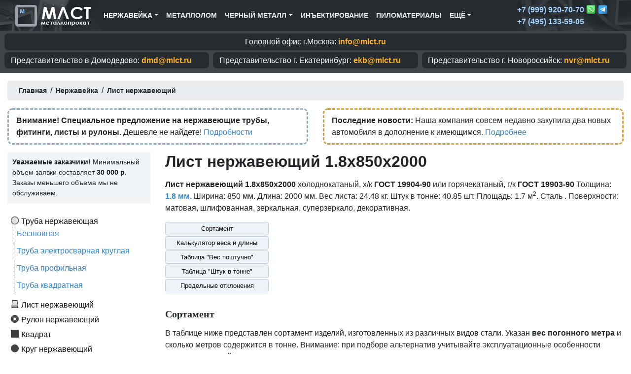

--- FILE ---
content_type: text/html; charset=UTF-8
request_url: https://mlct.ru/nerzh/list/1.8x850x2000
body_size: 15429
content:
<!doctype html>
<html lang="ru">
  <head>
    <meta charset="utf-8">
    <meta name="viewport" content="width=device-width, initial-scale=1, shrink-to-fit=no">
    <meta name="description" content="Лист нержавеющий 1.8х850х2000 мм. по ГОСТ 19903-90 и ГОСТ 19904-90. Вес листа: 24.48 кг. Штук в тонне: 40.85. Площадь: 1.7. Сталь AISI 304, AISI 316, AISI 321, AISI 430 и других марок.">
    <base href="https://mlct.ru/" />
    
    <title>Лист нержавеющий 1.8х850х2000 ГОСТ 19903-90 и ГОСТ 19904-90 - Лучшая цена!</title>

    <link rel="canonical" href="https://mlct.ru/nerzh/list/1.8x850x2000" />
 
    <meta property="og:image" content="/images/layout/default.jpg" />
    
    
    <link rel="stylesheet" href="assets/bootstrap-4.5.0-dist/css/bootstrap.min.css">

    <link href="/style1.css" rel="stylesheet">
   
  <link rel="stylesheet" href="/assets/components/minishop2/css/web/default.css?v=d62e73368c" type="text/css" />
<script type="text/javascript">miniShop2Config = {"cssUrl":"\/assets\/components\/minishop2\/css\/web\/","jsUrl":"\/assets\/components\/minishop2\/js\/web\/","actionUrl":"\/assets\/components\/minishop2\/action.php","ctx":"web","close_all_message":"\u0437\u0430\u043a\u0440\u044b\u0442\u044c \u0432\u0441\u0435","price_format":[2,"."," "],"price_format_no_zeros":true,"weight_format":[8,"."," "],"weight_format_no_zeros":true};</script>
</head>

  <body>


<nav class="navbar navbar-expand-lg navbar-dark bg-dark mb-0 top-menu">
    <div class="container">
        <a class="navbar-brand" href="/"><img class="logo-image" src="/images/logo.png" alt="MLCT.ru"></a>
        <button class="navbar-toggler" type="button" data-toggle="collapse" data-target="#navbarSupportedContent" aria-controls="navbarSupportedContent" aria-expanded="true" aria-label="Toggle navigation">
            <span class="navbar-toggler-icon"></span>
        </button>
       
<div class="collapse navbar-collapse" id="navbarSupportedContent">       


<ul class="navbar-nav mr-auto">

<ul class="nav navbar-nav"><li class="first active nav-item dropdown"><a href="nerzh" class="nav-link dropdown-toggle" href="#" id="navbarDropdown-nerzh" role="button" data-toggle="dropdown" aria-haspopup="true" aria-expanded="false" >Нержавейка</a><div class="dropdown-menu" aria-labelledby="navbarDropdown-nerzh"><a class="dropdown-item" href="nerzh/truba" >Труба нержавеющая</a><a class="dropdown-item" href="nerzh/list" >Лист нержавеющий</a><a class="dropdown-item" href="nerzh/rulon" >Рулон нержавеющий</a><a class="dropdown-item" href="nerzh/kvadrat" >Квадрат нержавеющий</a><a class="dropdown-item" href="nerzh/krug" >Круг нержавеющий</a><a class="dropdown-item" href="nerzh/shestigrannik" >Шестигранник нержавеющий</a><a class="dropdown-item" href="nerzh/provoloka" >Проволока нержавеющая</a><a class="dropdown-item" href="nerzh/shveller" >Швеллер нержавеющий</a><a class="dropdown-item" href="nerzh/ugolok" >Уголок нержавеющий</a></div>
</li></ul>
<li class="nav-item">
    <a href="/metallolom" class="nav-link">Металлолом</a>
</li>

<ul class="nav navbar-nav"><li class="first nav-item dropdown">
    <a href="nerzh" class="nav-link dropdown-toggle" id="navbarDropdown-nerzh" role="button" data-toggle="dropdown" aria-haspopup="true" aria-expanded="false">Черный металл</a>
    
        <div class="dropdown-menu" aria-labelledby="navbarDropdown-nerzh">
            <a class="dropdown-item" href="balka-i-rulonyi-oczinkovannyie">Балка и рулоны оцинкованные</a>
        </div>
</li></ul>

<li class="nav-item">
    <a href="/inektirovanie" class="nav-link">Инъектирование</a>
</li>

<li class="last nav-item">
    <a href="/pilomaterialyi" class="nav-link">Пиломатериалы</a>
</li>

<ul class="nav navbar-nav"><li class="first nav-item dropdown">
    <a href="nerzh" class="nav-link dropdown-toggle" id="navbarDropdown-nerzh" role="button" data-toggle="dropdown" aria-haspopup="true" aria-expanded="false">Ещё</a>
    
        <div class="dropdown-menu" aria-labelledby="navbarDropdown-nerzh">
            <a class="dropdown-item" href="/contacts">Контакты</a>
            <a class="dropdown-item" href="/about">О компании</a>
            <a class="dropdown-item" href="/oformleniye-zayavki">Оформление заявки</a>
            <a class="dropdown-item" href="/dostavka">Доставка</a>
            <a class="dropdown-item" href="/search">Поиск по каталогу</a>
 
        </div>
</li></ul>



</ul>


<ul class="contacts px-3" style="margin:0px;">

     <li style="font-size: 1rem;
    font-weight: 600;
    color: #ffcb8d;
    color: #9fd1ff;
    list-style: none;">+7 (999) 920-70-70 
    <img style="width:20px; margin-top:-3px;" src="/images/whatsapp.png"/>
    <img style="width:20px; margin-top:-3px;" src="/images/telegram.png"/>
    </li>
    
	<li style="font-size: 1rem;
    font-weight: 600;
    color: #ffcb8d;
    color: #9fd1ff;
    list-style: none;">  +7 (495) 133-59-05</li>
</ul>




</div> 
    </div>
</nav>






<div class="mb-3" style="font-size: 1rem; background: #3f4549; color: #000; padding: 5px;">
<div class="container">
    <div class="contacts row">
        <div class="col-12 col-md-12 px-1 mb-1 mb-md-1 text-center">
            <div class="offices">
            Головной офис г.Москва:
            <span class="office-mail">info@mlct.ru</span>
            </div>
        </div>
        
        <div class="col-12 col-md-4 px-1 mb-1 mb-md-1">
            <div class="offices">
            <span class="d-none d-md-inline-block">Представительство в</span> Домодедово:
            <span class="office-mail">dmd@mlct.ru</span>
            </div>
        </div>
        <div class="col-12 col-md-4 px-1 mb-1 mb-md-1">
            <div class="offices">
            <span class="d-none d-md-inline-block">Представительство г.</span> Екатеринбург: 
            <span class="office-mail">ekb@mlct.ru</span>
            </div>
        </div>
        <div class="col-12 col-md-4 px-1 mb-1 mb-md-1">
            <div class="offices">
            <span class="d-none d-md-inline-block">Представительство г.</span> Новороссийск: 
            <span class="office-mail">nvr@mlct.ru</span>
            </div>
        </div>
    </div>
</div>
</div>









<div class="container mainbody">



<div class="breadcrumb-area">

<div class="breadcrumbs"><ul class="breadcrumb"><li itemscope="itemscope" itemtype="http://data-vocabulary.org/Breadcrumb">
			<a itemprop="url" rel="Home" href="https://mlct.ru/">
			  <span itemprop="title"><span class="glyphicon glyphicon-home" aria-hidden="true"></span> Главная</span>
			</a>
		  </li><span>/</span><li itemscope="itemscope" itemtype="http://data-vocabulary.org/Breadcrumb">
			<a itemprop="url" href="https://mlct.ru/nerzh">
			  <span itemprop="title">Нержавейка</span>
			</a>
		  </li><span>/</span><li itemscope="itemscope" itemtype="http://data-vocabulary.org/Breadcrumb">
			<a itemprop="url" href="https://mlct.ru/nerzh/list">
			  <span itemprop="title">Лист нержавеющий</span>
			</a>
		  </li></ul></div>
</div>


<div class="row">
    <div class="col-md-6">
        <div style="border: 3px dashed #8eacbc;
            padding: 10px 15px;
            margin-bottom: 15px;
            border-radius: 10px;">
            <b>Внимание! Специальное предложение на нержавеющие трубы, фитинги, листы и рулоны.</b> Дешевле не найдете! <a href="/promo">Подробности</a>
        </div>
    </div>
    <div class="col-md-6">
        <div style="border: 3px dashed #cfa03e;
            padding: 10px 15px;
            margin-bottom: 15px;
            border-radius: 10px;">
            
            <b>Последние новости:</b> Наша компания совсем недавно закупила два новых автомобиля в дополнение к имеющимся. <a href="/novosti/34546-myi-obnovili-park-avtomobilej">Подробнее</a>
    
            
        </div>
    </div>
</div>




<div class="row" id="body" >

<div class="col-md-3 pd">

<div style="font-size: 0.9rem;
    background: #f1f5f7;
    padding: 10px;
}">
<b>Уважаемые заказчики!</b> Минимальный объем заявки составляет <b>30 000 р.</b> Заказы меньшего объема мы не обслуживаем.
</div>

<div style="margin-top:20px;">
<ul class="sidenavigation"><li  class="first menu-icon-truba sidelevel1" add="3"><a href="nerzh/truba" >Труба нержавеющая </a> <ul id="sideaccordion-3" class="sidenavigation-content"><li  class="first menu-icon-besshovnaya sidelevel2" add="4"><a href="nerzh/truba/besshovnaya" >Бесшовная </a> </li><li  class="menu-icon-kruglaya sidelevel2" add="2949"><a href="nerzh/truba/kruglaya" >Труба электросварная круглая </a> </li><li  class="menu-icon-profilnaya sidelevel2" add="2054"><a href="nerzh/truba/profilnaya" >Труба профильная </a> </li><li  class="last menu-icon-kvadratnaya sidelevel2" add="1771"><a href="nerzh/truba/kvadratnaya" >Труба квадратная </a> </li></ul></li><li  class="menu-icon-list sidelevel1 active" add="5617"><a href="nerzh/list" >Лист нержавеющий</a> </li><li  class="menu-icon-rulon sidelevel1" add="6018"><a href="nerzh/rulon" >Рулон нержавеющий </a> </li><li  class="menu-icon-kvadrat sidelevel1" add="6239"><a href="nerzh/kvadrat" >Квадрат </a> </li><li  class="menu-icon-krug sidelevel1" add="6362"><a href="nerzh/krug" >Круг нержавеющий </a> </li><li  class="menu-icon-shestigrannik sidelevel1" add="7463"><a href="nerzh/shestigrannik" >Шестигранник </a> </li><li  class="menu-icon-provoloka sidelevel1" add="9397"><a href="nerzh/provoloka" >Проволока </a> </li><li  class="menu-icon-shveller sidelevel1" add="9521"><a href="nerzh/shveller" >Швеллер нержавеющий </a> <ul id="sideaccordion-9521" class="sidenavigation-content"><li  class="first menu-icon-goryachekatanyj sidelevel2" add="9555"><a href="nerzh/shveller/goryachekatanyj" >Горячекатаный </a> </li><li  class="menu-icon-gnutyj sidelevel2" add="27360"><a href="nerzh/shveller/gnutyj" >Гнутый равнополочный </a> </li><li  class="last menu-icon-neravnopolochnyj sidelevel2" add="27534"><a href="nerzh/shveller/neravnopolochnyj" >Гнутый неравнополочный </a> </li></ul></li><li  class="last menu-icon-ugolok sidelevel1" add="34442"><a href="nerzh/ugolok" >Уголок нержавеющий </a> <ul id="sideaccordion-34442" class="sidenavigation-content"><li  class="first menu-icon-goryachekatanyj sidelevel2" add="34443"><a href="nerzh/ugolok/goryachekatanyj" >Горячекатаный </a> </li></ul></li></ul>

</div>


</div>

<div class="col-md-9 maincontentbar">
<h1 >Лист нержавеющий 1.8x850x2000</h1>


<div>
    <p>    <b>Лист нержавеющий 1.8х850х2000</b> холоднокатаный, х/к <b>ГОСТ 19904-90</b> или горячекатаный, г/к <b>ГОСТ 19903-90</b> Толщина: <a href="nerzh/list/1.8" title="Лист нержавеющий 1.8 мм."><b>1.8 мм.</b></a> Ширина: 850 мм. Длина: 2000 мм. Вес листа: 24.48 кг. Штук в тонне: 40.85 шт. Площадь: 1.7 м<sup>2</sup>. Сталь . Поверхности: матовая, шлифованная, зеркальная, суперзеркало, декоративная.    </p>
</div>


<div class="row mb-4">
<div class="col-md-3">
<a class="btn btn-primary btn-sm btn-page-navigation" href="nerzh/list/1.8x850x2000#sortament">Сортамент</a>
<a class="btn btn-primary btn-sm btn-page-navigation" href="nerzh/list/1.8x850x2000#weight-calculator">Калькулятор веса и длины</a>

<a class="btn btn-primary btn-sm btn-page-navigation" href="nerzh/list/1.8x850x2000#ves-poshtuchno">Таблица "Вес поштучно"</a>
<a class="btn btn-primary btn-sm btn-page-navigation" href="nerzh/list/1.8x850x2000#shtuk-v-tonne">Таблица "Штук в тонне"</a>
<a class="btn btn-primary btn-sm btn-page-navigation" href="nerzh/list/1.8x850x2000#predelniye-otkloneniya">Предельные отклонения</a>
</div>


<div class="col-md-9 pd">
   
</div>
</div>


<a name="sortament"></a>
<h2>Сортамент</h2>

<p>В таблице ниже представлен сортамент изделий, изготовленных из различных видов стали. Указан <b>вес погонного метра</b> и сколько метров содержится в тонне. Внимание: при подборе альтернатив учитывайте эксплуатационные особенности различных сталей!</p>

<div class="table-responsive">
    <table class="table table-bordered table-striped table-hover" style="font-size:0.9rem;">
        <thead>
            <tr>
                <th>Наименование</th>
                                                <th>Вес метра</th>
                <th title="Метров в тонне">Метров в тн.</th>
                <th style="width: 170px;">Купить метров</th>
            </tr>
        </thead>
        <tbody id="mse2_results">
        
            <tr class="ms2_product" style="font-size:0.9rem;"><td>Лист <span class="attentionmark">1.8х850х2000</span> <b>AISI 304</b></td><td>11.962 кг.</td> <td>83.6 м.</td> <td class="btn-cart-section py-2" style="white-space: nowrap;"> <form method="post" class="ms2_form"> <div class="input-group input-group-sm"> <input type="number" name="count" type="text" class="form-control" placeholder="" aria-label="" aria-describedby="basic-addon2"> <div class="input-group-append"> <button class="btn btn-primary" type="submit" name="ms2_action" value="cart/add">Купить</button> </div> </div> <input type="hidden" name="id" value="32364"> <input type="hidden" name="options['steel']" value="AISI 304"> </form></td> </tr>
        <tr class="ms2_product" style="font-size:0.9rem;"><td>Лист <span class="attentionmark">1.8х850х2000</span> <b>AISI 316</b></td><td>12.178 кг.</td> <td>82.12 м.</td> <td class="btn-cart-section py-2" style="white-space: nowrap;"> <form method="post" class="ms2_form"> <div class="input-group input-group-sm"> <input type="number" name="count" type="text" class="form-control" placeholder="" aria-label="" aria-describedby="basic-addon2"> <div class="input-group-append"> <button class="btn btn-primary" type="submit" name="ms2_action" value="cart/add">Купить</button> </div> </div> <input type="hidden" name="id" value="32364"> <input type="hidden" name="options['steel']" value="AISI 316"> </form></td> </tr>
        <tr class="ms2_product" style="font-size:0.9rem;"><td>Лист <span class="attentionmark">1.8х850х2000</span> <b>AISI 316Ti</b></td><td>12.286 кг.</td> <td>81.39 м.</td> <td class="btn-cart-section py-2" style="white-space: nowrap;"> <form method="post" class="ms2_form"> <div class="input-group input-group-sm"> <input type="number" name="count" type="text" class="form-control" placeholder="" aria-label="" aria-describedby="basic-addon2"> <div class="input-group-append"> <button class="btn btn-primary" type="submit" name="ms2_action" value="cart/add">Купить</button> </div> </div> <input type="hidden" name="id" value="32364"> <input type="hidden" name="options['steel']" value="AISI 316Ti"> </form></td> </tr>
        <tr class="ms2_product" style="font-size:0.9rem;"><td>Лист <span class="attentionmark">1.8х850х2000</span> <b>AISI 321</b></td><td>12.209 кг.</td> <td>81.91 м.</td> <td class="btn-cart-section py-2" style="white-space: nowrap;"> <form method="post" class="ms2_form"> <div class="input-group input-group-sm"> <input type="number" name="count" type="text" class="form-control" placeholder="" aria-label="" aria-describedby="basic-addon2"> <div class="input-group-append"> <button class="btn btn-primary" type="submit" name="ms2_action" value="cart/add">Купить</button> </div> </div> <input type="hidden" name="id" value="32364"> <input type="hidden" name="options['steel']" value="AISI 321"> </form></td> </tr>
        <tr class="ms2_product" style="font-size:0.9rem;"><td>Лист <span class="attentionmark">1.8х850х2000</span> <b>AISI 430</b></td><td>12.055 кг.</td> <td>82.95 м.</td> <td class="btn-cart-section py-2" style="white-space: nowrap;"> <form method="post" class="ms2_form"> <div class="input-group input-group-sm"> <input type="number" name="count" type="text" class="form-control" placeholder="" aria-label="" aria-describedby="basic-addon2"> <div class="input-group-append"> <button class="btn btn-primary" type="submit" name="ms2_action" value="cart/add">Купить</button> </div> </div> <input type="hidden" name="id" value="32364"> <input type="hidden" name="options['steel']" value="AISI 430"> </form></td> </tr>
                
        </tbody>
    </table>
</div>

<div class="card-deck mb-3">
<div class="card" style="width: 18rem; width: 18rem;
    background: #d1e9ff;
    border: 1px solid #d1e9ff;">
  <div class="card-body">
    <h5 class="card-title">Цена за тонну, руб. с НДС:</h5>
    <h6 class="card-subtitle mb-2 text-muted">Договорная</h6>
    <p class="card-text">Зависит от объема заказа. Скидки оптовым и постоянным клиентам.</p>

  </div>
</div>

<div class="card" style="width: 18rem;">
  <div class="card-body">
    <h5 class="card-title">Цена за метр длины, руб. с НДС</h5>
    <h6 class="card-subtitle mb-2 text-muted">Уточните в отделе продаж</h6>
  </div>
</div>
</div>

<p>Благодаря сотрудничеству с ведущими производителями нержавейки мы можем предоставить Вам <span class="attention">выгодные цены</span> на весь ассортимент продукции!</p>





<a name="weight-calculator"></a>
<!-- Калькулятор веса и длины-->

<h2>Калькулятор веса и длины</h2>

<p>Воспользуйтесь нашим калькулятором для расчета веса и длины. Показывает теоретическую массу проката, а так же сколько метров содержится в тонне или в другом весе. Все значения являются справочными. Реальная масса и метраж могут отличаться.</p>


<script type="text/javascript">
function Calc() {
	var t=+document.getElementById('tarif').value
	var s=+document.getElementById('srok').value
	document.getElementById('summ').value=Math.ceil((t*s)*1000)/1000;

}
</script>

<div class="row">
<div class="col-md-6">



<table class="table table-bordered table-striped table-hover">
<thead>
<tr>
<th>Метров?</th>
<th>Марка стали</th>
<th>Вес (кг.)</th>

</tr>
</thead>
<tbody>

<tr class="ms2_product">
<td style="width: 35%;"><input class="form-control form-control-sm" id="tarif" type="text" placeholder="Метров" onkeyup='Calc()'></td>
<td><select class="form-control form-control-sm" size="1" id="srok" onchange='Calc()'>
<option value="11.962">AISI 304</option>
        <option value="12.178">AISI 316</option>
        <option value="12.286">AISI 316Ti</option>
        <option value="12.209">AISI 321</option>
        <option value="12.055">AISI 430</option>
        
</select>

</td>
<td style="width: 25%;"><input class="form-control form-control-sm calc-result" type='number' id='summ' disabled/></td>

</tr>

</tbody>
</table>
<p class="calc-description">Рассчитывает, сколько весит заданное количество метров проката.</p>
</div>







<script type="text/javascript">
function TonnCalc() {
	var t=+document.getElementById('tarif1').value
	var s=+document.getElementById('srok1').value
	document.getElementById('summ1').value=Math.ceil((t/s)*1000)/1000;

}
</script>

<div class="col-md-6">



<table class="table table-bordered table-striped table-hover">
<thead>
<tr>
<th>Сколько кг.?</th>
<th>Марка стали</th>
<th>Метров</th>

</tr>
</thead>
<tbody>

<tr class="ms2_product">
<td style="width: 35%;"><input class="form-control form-control-sm" id="tarif1" type="text" placeholder="Килограмм" onkeyup='TonnCalc()'></td>
<td><select class="form-control form-control-sm" size="1" id="srok1" onchange='TonnCalc()'>

<option value="11.962">AISI 304</option>
        <option value="12.178">AISI 316</option>
        <option value="12.286">AISI 316Ti</option>
        <option value="12.209">AISI 321</option>
        <option value="12.055">AISI 430</option>
        
</select>

</td>
<td style="width: 25%;"><input class="form-control form-control-sm calc-result" type='number' id='summ1' disabled/></td>

</tr>

</tbody>
</table>

<p class="calc-description">Сколько метров содержится в заданном весе проката.</p>
</div>
</div>



<a name="ves-poshtuchno"></a>
<h2>Таблица "Вес поштучно"</h2>

<p>Вес одного листа 1.8 х 850 х 2000 из стали <strong>AISI 201</strong> составляет 23.87 кг. (41.89 штук в тонне). Для стали <strong>AISI 304</strong> эти показатели составляют: 24.17 кг. (41.37 штук в тонне). Для <strong>AISI 316</strong>: 24.48 кг. (40.85 штук в тонне). Для <strong>AISI 321</strong> вес листа составит: 24.24 кг. (41.25 шт. в тонне). Для стали <strong>AISI 430</strong> вес штуки будет равен 23.62 кг. (42.34 шт. в одной тонне веса). Для изделия из стали <strong>AISI 431</strong> вес составляет 24.24 кг. (41.25 шт. в тн.). </p>

<table class="table table-bordered table-striped table-hover" style="margin-bottom:10px;">
<tr>
    <th rowspan="2">Количество </th>
    <th rowspan="2">Площадь</th>
    <th colspan="8">Расчетный вес количества листов из стали</th>
  </tr>

<tr> 
<th><span class="table-large-text">AISI 201</span> / 12X15Г9НД</th>
<th><span class="table-large-text">AISI 304</span> / 08Х18Н10</th>
<th><span class="table-large-text">AISI 316</span> / 08Х17Н13М2</th>
<th><span class="table-large-text">AISI 321</span> / 12Х18Н10Т</th>
<th><span class="table-large-text">AISI 430</span> / 20Х13</th>
<th><span class="table-large-text">AISI 431</span> / 14Х17Н2</th>
</tr><tr>
<td><b>1</b> шт.</td><td>1.7 м<sup>2</sup></td><td>23.87 кг.</td><td>24.17 кг.</td><td>24.48 кг.</td><td>24.24 кг.</td><td>23.62 кг.</td><td>24.24 кг.</td>
</tr><tr>
<td><b>2</b> шт.</td><td>3.4 м<sup>2</sup></td><td>47.74 кг.</td><td>48.35 кг.</td><td>48.96 кг.</td><td>48.47 кг.</td><td>47.25 кг.</td><td>48.47 кг.</td>
</tr><tr>
<td><b>3</b> шт.</td><td>5.1 м<sup>2</sup></td><td>71.6 кг.</td><td>72.52 кг.</td><td>73.44 кг.</td><td>72.71 кг.</td><td>70.87 кг.</td><td>72.71 кг.</td>
</tr><tr>
<td><b>4</b> шт.</td><td>6.8 м<sup>2</sup></td><td>95.47 кг.</td><td>96.7 кг.</td><td>97.92 кг.</td><td>96.94 кг.</td><td>94.49 кг.</td><td>96.94 кг.</td>
</tr><tr>
<td><b>5</b> шт.</td><td>8.5 м<sup>2</sup></td><td>119.34 кг.</td><td>120.87 кг.</td><td>122.4 кг.</td><td>121.18 кг.</td><td>118.12 кг.</td><td>121.18 кг.</td>
</tr><tr>
<td><b>6</b> шт.</td><td>10.2 м<sup>2</sup></td><td>143.21 кг.</td><td>145.04 кг.</td><td>146.88 кг.</td><td>145.41 кг.</td><td>141.74 кг.</td><td>145.41 кг.</td>
</tr><tr>
<td><b>7</b> шт.</td><td>11.9 м<sup>2</sup></td><td>167.08 кг.</td><td>169.22 кг.</td><td>171.36 кг.</td><td>169.65 кг.</td><td>165.36 кг.</td><td>169.65 кг.</td>
</tr><tr>
<td><b>8</b> шт.</td><td>13.6 м<sup>2</sup></td><td>190.94 кг.</td><td>193.39 кг.</td><td>195.84 кг.</td><td>193.88 кг.</td><td>188.99 кг.</td><td>193.88 кг.</td>
</tr><tr>
<td><b>9</b> шт.</td><td>15.3 м<sup>2</sup></td><td>214.81 кг.</td><td>217.57 кг.</td><td>220.32 кг.</td><td>218.12 кг.</td><td>212.61 кг.</td><td>218.12 кг.</td>
</tr><tr>
<td><b>10</b> шт.</td><td>17 м<sup>2</sup></td><td>238.68 кг.</td><td>241.74 кг.</td><td>244.8 кг.</td><td>242.35 кг.</td><td>236.23 кг.</td><td>242.35 кг.</td>
</tr></table><a style="margin-bottom:20px;" class="btn btn-primary col-md-12" role="button" data-toggle="collapse" href="#ListVesPoshtuchno" aria-expanded="false" aria-controls="ListVesPoshtuchno"><span class="glyphicon glyphicon-list-alt" aria-hidden="true"></span> Нажмите, чтобы увидеть все значения (до 100 штук)</a>
<div class="collapse" id="ListVesPoshtuchno"><table class="table table-bordered table-striped table-hover" style="margin-bottom:10px;">
<tr>
    <th rowspan="2">Количество </th>
    <th rowspan="2">Площадь</th>
    <th colspan="8">Расчетный вес количества листов из стали</th>
  </tr>

<tr> 
<th><span class="table-large-text">AISI 201</span> / 12X15Г9НД</th>
<th><span class="table-large-text">AISI 304</span> / 08Х18Н10</th>
<th><span class="table-large-text">AISI 316</span> / 08Х17Н13М2</th>
<th><span class="table-large-text">AISI 321</span> / 12Х18Н10Т</th>
<th><span class="table-large-text">AISI 430</span> / 20Х13</th>
<th><span class="table-large-text">AISI 431</span> / 14Х17Н2</th>
</tr><tr>
<td><b>11</b> шт.</td><td>18.7 м<sup>2</sup></td><td>262.55 кг.</td><td>265.91 кг.</td><td>269.28 кг.</td><td>266.59 кг.</td><td>259.86 кг.</td><td>266.59 кг.</td>
</tr><tr>
<td><b>12</b> шт.</td><td>20.4 м<sup>2</sup></td><td>286.42 кг.</td><td>290.09 кг.</td><td>293.76 кг.</td><td>290.82 кг.</td><td>283.48 кг.</td><td>290.82 кг.</td>
</tr><tr>
<td><b>13</b> шт.</td><td>22.1 м<sup>2</sup></td><td>310.28 кг.</td><td>314.26 кг.</td><td>318.24 кг.</td><td>315.06 кг.</td><td>307.1 кг.</td><td>315.06 кг.</td>
</tr><tr>
<td><b>14</b> шт.</td><td>23.8 м<sup>2</sup></td><td>334.15 кг.</td><td>338.44 кг.</td><td>342.72 кг.</td><td>339.29 кг.</td><td>330.72 кг.</td><td>339.29 кг.</td>
</tr><tr>
<td><b>15</b> шт.</td><td>25.5 м<sup>2</sup></td><td>358.02 кг.</td><td>362.61 кг.</td><td>367.2 кг.</td><td>363.53 кг.</td><td>354.35 кг.</td><td>363.53 кг.</td>
</tr><tr>
<td><b>16</b> шт.</td><td>27.2 м<sup>2</sup></td><td>381.89 кг.</td><td>386.78 кг.</td><td>391.68 кг.</td><td>387.76 кг.</td><td>377.97 кг.</td><td>387.76 кг.</td>
</tr><tr>
<td><b>17</b> шт.</td><td>28.9 м<sup>2</sup></td><td>405.76 кг.</td><td>410.96 кг.</td><td>416.16 кг.</td><td>412 кг.</td><td>401.59 кг.</td><td>412 кг.</td>
</tr><tr>
<td><b>18</b> шт.</td><td>30.6 м<sup>2</sup></td><td>429.62 кг.</td><td>435.13 кг.</td><td>440.64 кг.</td><td>436.23 кг.</td><td>425.22 кг.</td><td>436.23 кг.</td>
</tr><tr>
<td><b>19</b> шт.</td><td>32.3 м<sup>2</sup></td><td>453.49 кг.</td><td>459.31 кг.</td><td>465.12 кг.</td><td>460.47 кг.</td><td>448.84 кг.</td><td>460.47 кг.</td>
</tr><tr>
<td><b>20</b> шт.</td><td>34 м<sup>2</sup></td><td>477.36 кг.</td><td>483.48 кг.</td><td>489.6 кг.</td><td>484.7 кг.</td><td>472.46 кг.</td><td>484.7 кг.</td>
</tr><tr>
<td><b>21</b> шт.</td><td>35.7 м<sup>2</sup></td><td>501.23 кг.</td><td>507.65 кг.</td><td>514.08 кг.</td><td>508.94 кг.</td><td>496.09 кг.</td><td>508.94 кг.</td>
</tr><tr>
<td><b>22</b> шт.</td><td>37.4 м<sup>2</sup></td><td>525.1 кг.</td><td>531.83 кг.</td><td>538.56 кг.</td><td>533.17 кг.</td><td>519.71 кг.</td><td>533.17 кг.</td>
</tr><tr>
<td><b>23</b> шт.</td><td>39.1 м<sup>2</sup></td><td>548.96 кг.</td><td>556 кг.</td><td>563.04 кг.</td><td>557.41 кг.</td><td>543.33 кг.</td><td>557.41 кг.</td>
</tr><tr>
<td><b>24</b> шт.</td><td>40.8 м<sup>2</sup></td><td>572.83 кг.</td><td>580.18 кг.</td><td>587.52 кг.</td><td>581.64 кг.</td><td>566.96 кг.</td><td>581.64 кг.</td>
</tr><tr>
<td><b>25</b> шт.</td><td>42.5 м<sup>2</sup></td><td>596.7 кг.</td><td>604.35 кг.</td><td>612 кг.</td><td>605.88 кг.</td><td>590.58 кг.</td><td>605.88 кг.</td>
</tr><tr>
<td><b>26</b> шт.</td><td>44.2 м<sup>2</sup></td><td>620.57 кг.</td><td>628.52 кг.</td><td>636.48 кг.</td><td>630.12 кг.</td><td>614.2 кг.</td><td>630.12 кг.</td>
</tr><tr>
<td><b>27</b> шт.</td><td>45.9 м<sup>2</sup></td><td>644.44 кг.</td><td>652.7 кг.</td><td>660.96 кг.</td><td>654.35 кг.</td><td>637.83 кг.</td><td>654.35 кг.</td>
</tr><tr>
<td><b>28</b> шт.</td><td>47.6 м<sup>2</sup></td><td>668.3 кг.</td><td>676.87 кг.</td><td>685.44 кг.</td><td>678.59 кг.</td><td>661.45 кг.</td><td>678.59 кг.</td>
</tr><tr>
<td><b>29</b> шт.</td><td>49.3 м<sup>2</sup></td><td>692.17 кг.</td><td>701.05 кг.</td><td>709.92 кг.</td><td>702.82 кг.</td><td>685.07 кг.</td><td>702.82 кг.</td>
</tr><tr>
<td><b>30</b> шт.</td><td>51 м<sup>2</sup></td><td>716.04 кг.</td><td>725.22 кг.</td><td>734.4 кг.</td><td>727.06 кг.</td><td>708.7 кг.</td><td>727.06 кг.</td>
</tr><tr>
<td><b>31</b> шт.</td><td>52.7 м<sup>2</sup></td><td>739.91 кг.</td><td>749.39 кг.</td><td>758.88 кг.</td><td>751.29 кг.</td><td>732.32 кг.</td><td>751.29 кг.</td>
</tr><tr>
<td><b>32</b> шт.</td><td>54.4 м<sup>2</sup></td><td>763.78 кг.</td><td>773.57 кг.</td><td>783.36 кг.</td><td>775.53 кг.</td><td>755.94 кг.</td><td>775.53 кг.</td>
</tr><tr>
<td><b>33</b> шт.</td><td>56.1 м<sup>2</sup></td><td>787.64 кг.</td><td>797.74 кг.</td><td>807.84 кг.</td><td>799.76 кг.</td><td>779.57 кг.</td><td>799.76 кг.</td>
</tr><tr>
<td><b>34</b> шт.</td><td>57.8 м<sup>2</sup></td><td>811.51 кг.</td><td>821.92 кг.</td><td>832.32 кг.</td><td>824 кг.</td><td>803.19 кг.</td><td>824 кг.</td>
</tr><tr>
<td><b>35</b> шт.</td><td>59.5 м<sup>2</sup></td><td>835.38 кг.</td><td>846.09 кг.</td><td>856.8 кг.</td><td>848.23 кг.</td><td>826.81 кг.</td><td>848.23 кг.</td>
</tr><tr>
<td><b>36</b> шт.</td><td>61.2 м<sup>2</sup></td><td>859.25 кг.</td><td>870.26 кг.</td><td>881.28 кг.</td><td>872.47 кг.</td><td>850.44 кг.</td><td>872.47 кг.</td>
</tr><tr>
<td><b>37</b> шт.</td><td>62.9 м<sup>2</sup></td><td>883.12 кг.</td><td>894.44 кг.</td><td>905.76 кг.</td><td>896.7 кг.</td><td>874.06 кг.</td><td>896.7 кг.</td>
</tr><tr>
<td><b>38</b> шт.</td><td>64.6 м<sup>2</sup></td><td>906.98 кг.</td><td>918.61 кг.</td><td>930.24 кг.</td><td>920.94 кг.</td><td>897.68 кг.</td><td>920.94 кг.</td>
</tr><tr>
<td><b>39</b> шт.</td><td>66.3 м<sup>2</sup></td><td>930.85 кг.</td><td>942.79 кг.</td><td>954.72 кг.</td><td>945.17 кг.</td><td>921.3 кг.</td><td>945.17 кг.</td>
</tr><tr>
<td><b>40</b> шт.</td><td>68 м<sup>2</sup></td><td>954.72 кг.</td><td>966.96 кг.</td><td>979.2 кг.</td><td>969.41 кг.</td><td>944.93 кг.</td><td>969.41 кг.</td>
</tr><tr>
<td><b>41</b> шт.</td><td>69.7 м<sup>2</sup></td><td>978.59 кг.</td><td>991.13 кг.</td><td>1003.68 кг.</td><td>993.64 кг.</td><td>968.55 кг.</td><td>993.64 кг.</td>
</tr><tr>
<td><b>42</b> шт.</td><td>71.4 м<sup>2</sup></td><td>1002.46 кг.</td><td>1015.31 кг.</td><td>1028.16 кг.</td><td>1017.88 кг.</td><td>992.17 кг.</td><td>1017.88 кг.</td>
</tr><tr>
<td><b>43</b> шт.</td><td>73.1 м<sup>2</sup></td><td>1026.32 кг.</td><td>1039.48 кг.</td><td>1052.64 кг.</td><td>1042.11 кг.</td><td>1015.8 кг.</td><td>1042.11 кг.</td>
</tr><tr>
<td><b>44</b> шт.</td><td>74.8 м<sup>2</sup></td><td>1050.19 кг.</td><td>1063.66 кг.</td><td>1077.12 кг.</td><td>1066.35 кг.</td><td>1039.42 кг.</td><td>1066.35 кг.</td>
</tr><tr>
<td><b>45</b> шт.</td><td>76.5 м<sup>2</sup></td><td>1074.06 кг.</td><td>1087.83 кг.</td><td>1101.6 кг.</td><td>1090.58 кг.</td><td>1063.04 кг.</td><td>1090.58 кг.</td>
</tr><tr>
<td><b>46</b> шт.</td><td>78.2 м<sup>2</sup></td><td>1097.93 кг.</td><td>1112 кг.</td><td>1126.08 кг.</td><td>1114.82 кг.</td><td>1086.67 кг.</td><td>1114.82 кг.</td>
</tr><tr>
<td><b>47</b> шт.</td><td>79.9 м<sup>2</sup></td><td>1121.8 кг.</td><td>1136.18 кг.</td><td>1150.56 кг.</td><td>1139.05 кг.</td><td>1110.29 кг.</td><td>1139.05 кг.</td>
</tr><tr>
<td><b>48</b> шт.</td><td>81.6 м<sup>2</sup></td><td>1145.66 кг.</td><td>1160.35 кг.</td><td>1175.04 кг.</td><td>1163.29 кг.</td><td>1133.91 кг.</td><td>1163.29 кг.</td>
</tr><tr>
<td><b>49</b> шт.</td><td>83.3 м<sup>2</sup></td><td>1169.53 кг.</td><td>1184.53 кг.</td><td>1199.52 кг.</td><td>1187.52 кг.</td><td>1157.54 кг.</td><td>1187.52 кг.</td>
</tr><tr>
<td><b>50</b> шт.</td><td>85 м<sup>2</sup></td><td>1193.4 кг.</td><td>1208.7 кг.</td><td>1224 кг.</td><td>1211.76 кг.</td><td>1181.16 кг.</td><td>1211.76 кг.</td>
</tr><tr>
<td><b>51</b> шт.</td><td>86.7 м<sup>2</sup></td><td>1217.27 кг.</td><td>1232.87 кг.</td><td>1248.48 кг.</td><td>1236 кг.</td><td>1204.78 кг.</td><td>1236 кг.</td>
</tr><tr>
<td><b>52</b> шт.</td><td>88.4 м<sup>2</sup></td><td>1241.14 кг.</td><td>1257.05 кг.</td><td>1272.96 кг.</td><td>1260.23 кг.</td><td>1228.41 кг.</td><td>1260.23 кг.</td>
</tr><tr>
<td><b>53</b> шт.</td><td>90.1 м<sup>2</sup></td><td>1265 кг.</td><td>1281.22 кг.</td><td>1297.44 кг.</td><td>1284.47 кг.</td><td>1252.03 кг.</td><td>1284.47 кг.</td>
</tr><tr>
<td><b>54</b> шт.</td><td>91.8 м<sup>2</sup></td><td>1288.87 кг.</td><td>1305.4 кг.</td><td>1321.92 кг.</td><td>1308.7 кг.</td><td>1275.65 кг.</td><td>1308.7 кг.</td>
</tr><tr>
<td><b>55</b> шт.</td><td>93.5 м<sup>2</sup></td><td>1312.74 кг.</td><td>1329.57 кг.</td><td>1346.4 кг.</td><td>1332.94 кг.</td><td>1299.28 кг.</td><td>1332.94 кг.</td>
</tr><tr>
<td><b>56</b> шт.</td><td>95.2 м<sup>2</sup></td><td>1336.61 кг.</td><td>1353.74 кг.</td><td>1370.88 кг.</td><td>1357.17 кг.</td><td>1322.9 кг.</td><td>1357.17 кг.</td>
</tr><tr>
<td><b>57</b> шт.</td><td>96.9 м<sup>2</sup></td><td>1360.48 кг.</td><td>1377.92 кг.</td><td>1395.36 кг.</td><td>1381.41 кг.</td><td>1346.52 кг.</td><td>1381.41 кг.</td>
</tr><tr>
<td><b>58</b> шт.</td><td>98.6 м<sup>2</sup></td><td>1384.34 кг.</td><td>1402.09 кг.</td><td>1419.84 кг.</td><td>1405.64 кг.</td><td>1370.15 кг.</td><td>1405.64 кг.</td>
</tr><tr>
<td><b>59</b> шт.</td><td>100.3 м<sup>2</sup></td><td>1408.21 кг.</td><td>1426.27 кг.</td><td>1444.32 кг.</td><td>1429.88 кг.</td><td>1393.77 кг.</td><td>1429.88 кг.</td>
</tr><tr>
<td><b>60</b> шт.</td><td>102 м<sup>2</sup></td><td>1432.08 кг.</td><td>1450.44 кг.</td><td>1468.8 кг.</td><td>1454.11 кг.</td><td>1417.39 кг.</td><td>1454.11 кг.</td>
</tr><tr>
<td><b>61</b> шт.</td><td>103.7 м<sup>2</sup></td><td>1455.95 кг.</td><td>1474.61 кг.</td><td>1493.28 кг.</td><td>1478.35 кг.</td><td>1441.02 кг.</td><td>1478.35 кг.</td>
</tr><tr>
<td><b>62</b> шт.</td><td>105.4 м<sup>2</sup></td><td>1479.82 кг.</td><td>1498.79 кг.</td><td>1517.76 кг.</td><td>1502.58 кг.</td><td>1464.64 кг.</td><td>1502.58 кг.</td>
</tr><tr>
<td><b>63</b> шт.</td><td>107.1 м<sup>2</sup></td><td>1503.68 кг.</td><td>1522.96 кг.</td><td>1542.24 кг.</td><td>1526.82 кг.</td><td>1488.26 кг.</td><td>1526.82 кг.</td>
</tr><tr>
<td><b>64</b> шт.</td><td>108.8 м<sup>2</sup></td><td>1527.55 кг.</td><td>1547.14 кг.</td><td>1566.72 кг.</td><td>1551.05 кг.</td><td>1511.88 кг.</td><td>1551.05 кг.</td>
</tr><tr>
<td><b>65</b> шт.</td><td>110.5 м<sup>2</sup></td><td>1551.42 кг.</td><td>1571.31 кг.</td><td>1591.2 кг.</td><td>1575.29 кг.</td><td>1535.51 кг.</td><td>1575.29 кг.</td>
</tr><tr>
<td><b>66</b> шт.</td><td>112.2 м<sup>2</sup></td><td>1575.29 кг.</td><td>1595.48 кг.</td><td>1615.68 кг.</td><td>1599.52 кг.</td><td>1559.13 кг.</td><td>1599.52 кг.</td>
</tr><tr>
<td><b>67</b> шт.</td><td>113.9 м<sup>2</sup></td><td>1599.16 кг.</td><td>1619.66 кг.</td><td>1640.16 кг.</td><td>1623.76 кг.</td><td>1582.75 кг.</td><td>1623.76 кг.</td>
</tr><tr>
<td><b>68</b> шт.</td><td>115.6 м<sup>2</sup></td><td>1623.02 кг.</td><td>1643.83 кг.</td><td>1664.64 кг.</td><td>1647.99 кг.</td><td>1606.38 кг.</td><td>1647.99 кг.</td>
</tr><tr>
<td><b>69</b> шт.</td><td>117.3 м<sup>2</sup></td><td>1646.89 кг.</td><td>1668.01 кг.</td><td>1689.12 кг.</td><td>1672.23 кг.</td><td>1630 кг.</td><td>1672.23 кг.</td>
</tr><tr>
<td><b>70</b> шт.</td><td>119 м<sup>2</sup></td><td>1670.76 кг.</td><td>1692.18 кг.</td><td>1713.6 кг.</td><td>1696.46 кг.</td><td>1653.62 кг.</td><td>1696.46 кг.</td>
</tr><tr>
<td><b>71</b> шт.</td><td>120.7 м<sup>2</sup></td><td>1694.63 кг.</td><td>1716.35 кг.</td><td>1738.08 кг.</td><td>1720.7 кг.</td><td>1677.25 кг.</td><td>1720.7 кг.</td>
</tr><tr>
<td><b>72</b> шт.</td><td>122.4 м<sup>2</sup></td><td>1718.5 кг.</td><td>1740.53 кг.</td><td>1762.56 кг.</td><td>1744.93 кг.</td><td>1700.87 кг.</td><td>1744.93 кг.</td>
</tr><tr>
<td><b>73</b> шт.</td><td>124.1 м<sup>2</sup></td><td>1742.36 кг.</td><td>1764.7 кг.</td><td>1787.04 кг.</td><td>1769.17 кг.</td><td>1724.49 кг.</td><td>1769.17 кг.</td>
</tr><tr>
<td><b>74</b> шт.</td><td>125.8 м<sup>2</sup></td><td>1766.23 кг.</td><td>1788.88 кг.</td><td>1811.52 кг.</td><td>1793.4 кг.</td><td>1748.12 кг.</td><td>1793.4 кг.</td>
</tr><tr>
<td><b>75</b> шт.</td><td>127.5 м<sup>2</sup></td><td>1790.1 кг.</td><td>1813.05 кг.</td><td>1836 кг.</td><td>1817.64 кг.</td><td>1771.74 кг.</td><td>1817.64 кг.</td>
</tr><tr>
<td><b>76</b> шт.</td><td>129.2 м<sup>2</sup></td><td>1813.97 кг.</td><td>1837.22 кг.</td><td>1860.48 кг.</td><td>1841.88 кг.</td><td>1795.36 кг.</td><td>1841.88 кг.</td>
</tr><tr>
<td><b>77</b> шт.</td><td>130.9 м<sup>2</sup></td><td>1837.84 кг.</td><td>1861.4 кг.</td><td>1884.96 кг.</td><td>1866.11 кг.</td><td>1818.99 кг.</td><td>1866.11 кг.</td>
</tr><tr>
<td><b>78</b> шт.</td><td>132.6 м<sup>2</sup></td><td>1861.7 кг.</td><td>1885.57 кг.</td><td>1909.44 кг.</td><td>1890.35 кг.</td><td>1842.61 кг.</td><td>1890.35 кг.</td>
</tr><tr>
<td><b>79</b> шт.</td><td>134.3 м<sup>2</sup></td><td>1885.57 кг.</td><td>1909.75 кг.</td><td>1933.92 кг.</td><td>1914.58 кг.</td><td>1866.23 кг.</td><td>1914.58 кг.</td>
</tr><tr>
<td><b>80</b> шт.</td><td>136 м<sup>2</sup></td><td>1909.44 кг.</td><td>1933.92 кг.</td><td>1958.4 кг.</td><td>1938.82 кг.</td><td>1889.86 кг.</td><td>1938.82 кг.</td>
</tr><tr>
<td><b>81</b> шт.</td><td>137.7 м<sup>2</sup></td><td>1933.31 кг.</td><td>1958.09 кг.</td><td>1982.88 кг.</td><td>1963.05 кг.</td><td>1913.48 кг.</td><td>1963.05 кг.</td>
</tr><tr>
<td><b>82</b> шт.</td><td>139.4 м<sup>2</sup></td><td>1957.18 кг.</td><td>1982.27 кг.</td><td>2007.36 кг.</td><td>1987.29 кг.</td><td>1937.1 кг.</td><td>1987.29 кг.</td>
</tr><tr>
<td><b>83</b> шт.</td><td>141.1 м<sup>2</sup></td><td>1981.04 кг.</td><td>2006.44 кг.</td><td>2031.84 кг.</td><td>2011.52 кг.</td><td>1960.73 кг.</td><td>2011.52 кг.</td>
</tr><tr>
<td><b>84</b> шт.</td><td>142.8 м<sup>2</sup></td><td>2004.91 кг.</td><td>2030.62 кг.</td><td>2056.32 кг.</td><td>2035.76 кг.</td><td>1984.35 кг.</td><td>2035.76 кг.</td>
</tr><tr>
<td><b>85</b> шт.</td><td>144.5 м<sup>2</sup></td><td>2028.78 кг.</td><td>2054.79 кг.</td><td>2080.8 кг.</td><td>2059.99 кг.</td><td>2007.97 кг.</td><td>2059.99 кг.</td>
</tr><tr>
<td><b>86</b> шт.</td><td>146.2 м<sup>2</sup></td><td>2052.65 кг.</td><td>2078.96 кг.</td><td>2105.28 кг.</td><td>2084.23 кг.</td><td>2031.6 кг.</td><td>2084.23 кг.</td>
</tr><tr>
<td><b>87</b> шт.</td><td>147.9 м<sup>2</sup></td><td>2076.52 кг.</td><td>2103.14 кг.</td><td>2129.76 кг.</td><td>2108.46 кг.</td><td>2055.22 кг.</td><td>2108.46 кг.</td>
</tr><tr>
<td><b>88</b> шт.</td><td>149.6 м<sup>2</sup></td><td>2100.38 кг.</td><td>2127.31 кг.</td><td>2154.24 кг.</td><td>2132.7 кг.</td><td>2078.84 кг.</td><td>2132.7 кг.</td>
</tr><tr>
<td><b>89</b> шт.</td><td>151.3 м<sup>2</sup></td><td>2124.25 кг.</td><td>2151.49 кг.</td><td>2178.72 кг.</td><td>2156.93 кг.</td><td>2102.46 кг.</td><td>2156.93 кг.</td>
</tr><tr>
<td><b>90</b> шт.</td><td>153 м<sup>2</sup></td><td>2148.12 кг.</td><td>2175.66 кг.</td><td>2203.2 кг.</td><td>2181.17 кг.</td><td>2126.09 кг.</td><td>2181.17 кг.</td>
</tr><tr>
<td><b>91</b> шт.</td><td>154.7 м<sup>2</sup></td><td>2171.99 кг.</td><td>2199.83 кг.</td><td>2227.68 кг.</td><td>2205.4 кг.</td><td>2149.71 кг.</td><td>2205.4 кг.</td>
</tr><tr>
<td><b>92</b> шт.</td><td>156.4 м<sup>2</sup></td><td>2195.86 кг.</td><td>2224.01 кг.</td><td>2252.16 кг.</td><td>2229.64 кг.</td><td>2173.33 кг.</td><td>2229.64 кг.</td>
</tr><tr>
<td><b>93</b> шт.</td><td>158.1 м<sup>2</sup></td><td>2219.72 кг.</td><td>2248.18 кг.</td><td>2276.64 кг.</td><td>2253.87 кг.</td><td>2196.96 кг.</td><td>2253.87 кг.</td>
</tr><tr>
<td><b>94</b> шт.</td><td>159.8 м<sup>2</sup></td><td>2243.59 кг.</td><td>2272.36 кг.</td><td>2301.12 кг.</td><td>2278.11 кг.</td><td>2220.58 кг.</td><td>2278.11 кг.</td>
</tr><tr>
<td><b>95</b> шт.</td><td>161.5 м<sup>2</sup></td><td>2267.46 кг.</td><td>2296.53 кг.</td><td>2325.6 кг.</td><td>2302.34 кг.</td><td>2244.2 кг.</td><td>2302.34 кг.</td>
</tr><tr>
<td><b>96</b> шт.</td><td>163.2 м<sup>2</sup></td><td>2291.33 кг.</td><td>2320.7 кг.</td><td>2350.08 кг.</td><td>2326.58 кг.</td><td>2267.83 кг.</td><td>2326.58 кг.</td>
</tr><tr>
<td><b>97</b> шт.</td><td>164.9 м<sup>2</sup></td><td>2315.2 кг.</td><td>2344.88 кг.</td><td>2374.56 кг.</td><td>2350.81 кг.</td><td>2291.45 кг.</td><td>2350.81 кг.</td>
</tr><tr>
<td><b>98</b> шт.</td><td>166.6 м<sup>2</sup></td><td>2339.06 кг.</td><td>2369.05 кг.</td><td>2399.04 кг.</td><td>2375.05 кг.</td><td>2315.07 кг.</td><td>2375.05 кг.</td>
</tr><tr>
<td><b>99</b> шт.</td><td>168.3 м<sup>2</sup></td><td>2362.93 кг.</td><td>2393.23 кг.</td><td>2423.52 кг.</td><td>2399.28 кг.</td><td>2338.7 кг.</td><td>2399.28 кг.</td>
</tr><tr>
<td><b>100</b> шт.</td><td>170 м<sup>2</sup></td><td>2386.8 кг.</td><td>2417.4 кг.</td><td>2448 кг.</td><td>2423.52 кг.</td><td>2362.32 кг.</td><td>2423.52 кг.</td>
</tr></table><a style="margin-bottom:20px;" class="btn btn-danger col-md-12" role="button" data-toggle="collapse" href="#ListVesPoshtuchno" aria-expanded="false" aria-controls="ListVesPoshtuchno">Свернуть дополнительные результаты</a></div>

<a name="shtuk-v-tonne"></a>
<h2>Таблица "Штук в тонне"</h2>
<p>В таблице ниже указано сколько листов содержится в том или ином весе проката. Это полезно знать, если вы покупаете трубы по весу.</p>

<table class="table table-bordered table-striped table-hover" style="margin-bottom:10px;">
<tr>
    <th rowspan="2" style="width: 130px;">Вес </th>
    <th colspan="8">Количество листов из стали в заданном весе</th>
  </tr>

<tr> 
<th><span class="table-large-text">AISI 201</span> / 12X15Г9НД</th>
<th><span class="table-large-text">AISI 304</span> / 08Х18Н10</th>
<th><span class="table-large-text">AISI 316</span> / 08Х17Н13М2</th>
<th><span class="table-large-text">AISI 321</span> / 12Х18Н10Т</th>
<th><span class="table-large-text">AISI 430</span> / 20Х13</th>
<th><span class="table-large-text">AISI 431</span> / 14Х17Н2</th>
</tr><tr>
<td><b>100 кг.</b> (0.1 т.)</td><td>4.19 шт.</td><td>4.14 шт.</td><td>4.08 шт.</td><td>4.13 шт.</td><td>4.23 шт.</td><td>4.13 шт.</td>
</tr><tr>
<td><b>200 кг.</b> (0.2 т.)</td><td>8.38 шт.</td><td>8.27 шт.</td><td>8.17 шт.</td><td>8.25 шт.</td><td>8.47 шт.</td><td>8.25 шт.</td>
</tr><tr>
<td><b>300 кг.</b> (0.3 т.)</td><td>12.57 шт.</td><td>12.41 шт.</td><td>12.25 шт.</td><td>12.38 шт.</td><td>12.7 шт.</td><td>12.38 шт.</td>
</tr><tr>
<td><b>400 кг.</b> (0.4 т.)</td><td>16.76 шт.</td><td>16.55 шт.</td><td>16.34 шт.</td><td>16.5 шт.</td><td>16.93 шт.</td><td>16.5 шт.</td>
</tr><tr>
<td><b>500 кг.</b> (0.5 т.)</td><td>20.95 шт.</td><td>20.68 шт.</td><td>20.42 шт.</td><td>20.63 шт.</td><td>21.17 шт.</td><td>20.63 шт.</td>
</tr><tr>
<td><b>600 кг.</b> (0.6 т.)</td><td>25.14 шт.</td><td>24.82 шт.</td><td>24.51 шт.</td><td>24.76 шт.</td><td>25.4 шт.</td><td>24.76 шт.</td>
</tr><tr>
<td><b>700 кг.</b> (0.7 т.)</td><td>29.33 шт.</td><td>28.96 шт.</td><td>28.59 шт.</td><td>28.88 шт.</td><td>29.63 шт.</td><td>28.88 шт.</td>
</tr><tr>
<td><b>800 кг.</b> (0.8 т.)</td><td>33.52 шт.</td><td>33.09 шт.</td><td>32.68 шт.</td><td>33.01 шт.</td><td>33.87 шт.</td><td>33.01 шт.</td>
</tr><tr>
<td><b>900 кг.</b> (0.9 т.)</td><td>37.71 шт.</td><td>37.23 шт.</td><td>36.76 шт.</td><td>37.14 шт.</td><td>38.1 шт.</td><td>37.14 шт.</td>
</tr><tr>
<td><b>1000 кг.</b> (1 т.)</td><td>41.9 шт.</td><td>41.37 шт.</td><td>40.85 шт.</td><td>41.26 шт.</td><td>42.33 шт.</td><td>41.26 шт.</td>
</tr></table><a style="margin-bottom:20px;" class="btn btn-primary col-md-12" role="button" data-toggle="collapse" href="#ListShtukVTonne" aria-expanded="false" aria-controls="ListShtukVTonne"><span class="glyphicon glyphicon-list-alt" aria-hidden="true"></span> Нажмите, чтобы увидеть все значения (до 5000 килограмм)</a>
<div class="collapse" id="ListShtukVTonne"><table class="table table-bordered table-striped table-hover" style="margin-bottom:10px;">
<tr>
    <th rowspan="2" style="width: 130px;">Вес </th>
    <th colspan="8">Количество листов из стали в заданном весе</th>
  </tr>

<tr> 
<th><span class="table-large-text">AISI 201</span> / 12X15Г9НД</th>
<th><span class="table-large-text">AISI 304</span> / 08Х18Н10</th>
<th><span class="table-large-text">AISI 316</span> / 08Х17Н13М2</th>
<th><span class="table-large-text">AISI 321</span> / 12Х18Н10Т</th>
<th><span class="table-large-text">AISI 430</span> / 20Х13</th>
<th><span class="table-large-text">AISI 431</span> / 14Х17Н2</th>
</tr><tr>
<td><b>1100 кг.</b> (1.1 т.)</td><td>46.09 шт.</td><td>45.5 шт.</td><td>44.93 шт.</td><td>45.39 шт.</td><td>46.56 шт.</td><td>45.39 шт.</td>
</tr><tr>
<td><b>1200 кг.</b> (1.2 т.)</td><td>50.28 шт.</td><td>49.64 шт.</td><td>49.02 шт.</td><td>49.51 шт.</td><td>50.8 шт.</td><td>49.51 шт.</td>
</tr><tr>
<td><b>1300 кг.</b> (1.3 т.)</td><td>54.47 шт.</td><td>53.78 шт.</td><td>53.1 шт.</td><td>53.64 шт.</td><td>55.03 шт.</td><td>53.64 шт.</td>
</tr><tr>
<td><b>1400 кг.</b> (1.4 т.)</td><td>58.66 шт.</td><td>57.91 шт.</td><td>57.19 шт.</td><td>57.77 шт.</td><td>59.26 шт.</td><td>57.77 шт.</td>
</tr><tr>
<td><b>1500 кг.</b> (1.5 т.)</td><td>62.85 шт.</td><td>62.05 шт.</td><td>61.27 шт.</td><td>61.89 шт.</td><td>63.5 шт.</td><td>61.89 шт.</td>
</tr><tr>
<td><b>1600 кг.</b> (1.6 т.)</td><td>67.04 шт.</td><td>66.19 шт.</td><td>65.36 шт.</td><td>66.02 шт.</td><td>67.73 шт.</td><td>66.02 шт.</td>
</tr><tr>
<td><b>1700 кг.</b> (1.7 т.)</td><td>71.23 шт.</td><td>70.32 шт.</td><td>69.44 шт.</td><td>70.15 шт.</td><td>71.96 шт.</td><td>70.15 шт.</td>
</tr><tr>
<td><b>1800 кг.</b> (1.8 т.)</td><td>75.41 шт.</td><td>74.46 шт.</td><td>73.53 шт.</td><td>74.27 шт.</td><td>76.2 шт.</td><td>74.27 шт.</td>
</tr><tr>
<td><b>1900 кг.</b> (1.9 т.)</td><td>79.6 шт.</td><td>78.6 шт.</td><td>77.61 шт.</td><td>78.4 шт.</td><td>80.43 шт.</td><td>78.4 шт.</td>
</tr><tr>
<td><b>2000 кг.</b> (2 т.)</td><td>83.79 шт.</td><td>82.73 шт.</td><td>81.7 шт.</td><td>82.52 шт.</td><td>84.66 шт.</td><td>82.52 шт.</td>
</tr><tr>
<td><b>2100 кг.</b> (2.1 т.)</td><td>87.98 шт.</td><td>86.87 шт.</td><td>85.78 шт.</td><td>86.65 шт.</td><td>88.9 шт.</td><td>86.65 шт.</td>
</tr><tr>
<td><b>2200 кг.</b> (2.2 т.)</td><td>92.17 шт.</td><td>91.01 шт.</td><td>89.87 шт.</td><td>90.78 шт.</td><td>93.13 шт.</td><td>90.78 шт.</td>
</tr><tr>
<td><b>2300 кг.</b> (2.3 т.)</td><td>96.36 шт.</td><td>95.14 шт.</td><td>93.95 шт.</td><td>94.9 шт.</td><td>97.36 шт.</td><td>94.9 шт.</td>
</tr><tr>
<td><b>2400 кг.</b> (2.4 т.)</td><td>100.55 шт.</td><td>99.28 шт.</td><td>98.04 шт.</td><td>99.03 шт.</td><td>101.6 шт.</td><td>99.03 шт.</td>
</tr><tr>
<td><b>2500 кг.</b> (2.5 т.)</td><td>104.74 шт.</td><td>103.42 шт.</td><td>102.12 шт.</td><td>103.16 шт.</td><td>105.83 шт.</td><td>103.16 шт.</td>
</tr><tr>
<td><b>2600 кг.</b> (2.6 т.)</td><td>108.93 шт.</td><td>107.55 шт.</td><td>106.21 шт.</td><td>107.28 шт.</td><td>110.06 шт.</td><td>107.28 шт.</td>
</tr><tr>
<td><b>2700 кг.</b> (2.7 т.)</td><td>113.12 шт.</td><td>111.69 шт.</td><td>110.29 шт.</td><td>111.41 шт.</td><td>114.29 шт.</td><td>111.41 шт.</td>
</tr><tr>
<td><b>2800 кг.</b> (2.8 т.)</td><td>117.31 шт.</td><td>115.83 шт.</td><td>114.38 шт.</td><td>115.53 шт.</td><td>118.53 шт.</td><td>115.53 шт.</td>
</tr><tr>
<td><b>2900 кг.</b> (2.9 т.)</td><td>121.5 шт.</td><td>119.96 шт.</td><td>118.46 шт.</td><td>119.66 шт.</td><td>122.76 шт.</td><td>119.66 шт.</td>
</tr><tr>
<td><b>3000 кг.</b> (3 т.)</td><td>125.69 шт.</td><td>124.1 шт.</td><td>122.55 шт.</td><td>123.79 шт.</td><td>126.99 шт.</td><td>123.79 шт.</td>
</tr><tr>
<td><b>3100 кг.</b> (3.1 т.)</td><td>129.88 шт.</td><td>128.24 шт.</td><td>126.63 шт.</td><td>127.91 шт.</td><td>131.23 шт.</td><td>127.91 шт.</td>
</tr><tr>
<td><b>3200 кг.</b> (3.2 т.)</td><td>134.07 шт.</td><td>132.37 шт.</td><td>130.72 шт.</td><td>132.04 шт.</td><td>135.46 шт.</td><td>132.04 шт.</td>
</tr><tr>
<td><b>3300 кг.</b> (3.3 т.)</td><td>138.26 шт.</td><td>136.51 шт.</td><td>134.8 шт.</td><td>136.17 шт.</td><td>139.69 шт.</td><td>136.17 шт.</td>
</tr><tr>
<td><b>3400 кг.</b> (3.4 т.)</td><td>142.45 шт.</td><td>140.65 шт.</td><td>138.89 шт.</td><td>140.29 шт.</td><td>143.93 шт.</td><td>140.29 шт.</td>
</tr><tr>
<td><b>3500 кг.</b> (3.5 т.)</td><td>146.64 шт.</td><td>144.78 шт.</td><td>142.97 шт.</td><td>144.42 шт.</td><td>148.16 шт.</td><td>144.42 шт.</td>
</tr><tr>
<td><b>3600 кг.</b> (3.6 т.)</td><td>150.83 шт.</td><td>148.92 шт.</td><td>147.06 шт.</td><td>148.54 шт.</td><td>152.39 шт.</td><td>148.54 шт.</td>
</tr><tr>
<td><b>3700 кг.</b> (3.7 т.)</td><td>155.02 шт.</td><td>153.06 шт.</td><td>151.14 шт.</td><td>152.67 шт.</td><td>156.63 шт.</td><td>152.67 шт.</td>
</tr><tr>
<td><b>3800 кг.</b> (3.8 т.)</td><td>159.21 шт.</td><td>157.19 шт.</td><td>155.23 шт.</td><td>156.8 шт.</td><td>160.86 шт.</td><td>156.8 шт.</td>
</tr><tr>
<td><b>3900 кг.</b> (3.9 т.)</td><td>163.4 шт.</td><td>161.33 шт.</td><td>159.31 шт.</td><td>160.92 шт.</td><td>165.09 шт.</td><td>160.92 шт.</td>
</tr><tr>
<td><b>4000 кг.</b> (4 т.)</td><td>167.59 шт.</td><td>165.47 шт.</td><td>163.4 шт.</td><td>165.05 шт.</td><td>169.33 шт.</td><td>165.05 шт.</td>
</tr><tr>
<td><b>4100 кг.</b> (4.1 т.)</td><td>171.78 шт.</td><td>169.6 шт.</td><td>167.48 шт.</td><td>169.18 шт.</td><td>173.56 шт.</td><td>169.18 шт.</td>
</tr><tr>
<td><b>4200 кг.</b> (4.2 т.)</td><td>175.97 шт.</td><td>173.74 шт.</td><td>171.57 шт.</td><td>173.3 шт.</td><td>177.79 шт.</td><td>173.3 шт.</td>
</tr><tr>
<td><b>4300 кг.</b> (4.3 т.)</td><td>180.16 шт.</td><td>177.88 шт.</td><td>175.65 шт.</td><td>177.43 шт.</td><td>182.02 шт.</td><td>177.43 шт.</td>
</tr><tr>
<td><b>4400 кг.</b> (4.4 т.)</td><td>184.35 шт.</td><td>182.01 шт.</td><td>179.74 шт.</td><td>181.55 шт.</td><td>186.26 шт.</td><td>181.55 шт.</td>
</tr><tr>
<td><b>4500 кг.</b> (4.5 т.)</td><td>188.54 шт.</td><td>186.15 шт.</td><td>183.82 шт.</td><td>185.68 шт.</td><td>190.49 шт.</td><td>185.68 шт.</td>
</tr><tr>
<td><b>4600 кг.</b> (4.6 т.)</td><td>192.73 шт.</td><td>190.29 шт.</td><td>187.91 шт.</td><td>189.81 шт.</td><td>194.72 шт.</td><td>189.81 шт.</td>
</tr><tr>
<td><b>4700 кг.</b> (4.7 т.)</td><td>196.92 шт.</td><td>194.42 шт.</td><td>191.99 шт.</td><td>193.93 шт.</td><td>198.96 шт.</td><td>193.93 шт.</td>
</tr><tr>
<td><b>4800 кг.</b> (4.8 т.)</td><td>201.11 шт.</td><td>198.56 шт.</td><td>196.08 шт.</td><td>198.06 шт.</td><td>203.19 шт.</td><td>198.06 шт.</td>
</tr><tr>
<td><b>4900 кг.</b> (4.9 т.)</td><td>205.3 шт.</td><td>202.7 шт.</td><td>200.16 шт.</td><td>202.19 шт.</td><td>207.42 шт.</td><td>202.19 шт.</td>
</tr><tr>
<td><b>5000 кг.</b> (5 т.)</td><td>209.49 шт.</td><td>206.83 шт.</td><td>204.25 шт.</td><td>206.31 шт.</td><td>211.66 шт.</td><td>206.31 шт.</td>
</tr></table><a style="margin-bottom:20px;" class="btn btn-danger col-md-12" role="button" data-toggle="collapse" href="#ListShtukVTonne" aria-expanded="false" aria-controls="ListShtukVTonne">Свернуть дополнительные результаты</a></div>


<a name="predelniye-otkloneniya"></a>
<h2>Предельные отклонения</h2>
<p>Предельные отклонения для данного вида проката установлены в ГОСТ 19903-90 и ГОСТ 19904-90.</p>







<div class="mb-4">

<div class="row"><div class="col-md-6"><a class="btn btn-light d-block" href="nerzh/list/1.8x850x1500" title="Лист нержавеющий 1.8x850x1500">  Лист нержавеющий 1.8x850x1500 </a></div><div class="col-md-6"><a class="btn btn-light d-block" href="nerzh/list/1.8x850x2200" title="Лист нержавеющий 1.8x850x2200">Лист нержавеющий 1.8x850x2200 </a></div></div>
</div>





<div class="block-sizes">
<a style="width:100px; font-size:11px;" class="btn btn-default btn-sm btn-diametr" href="nerzh/list/1.8x850x1500" title="Лист нержавеющий 1.8x850x1500">1.8х850х1500</a>
<a style="width:100px; font-size:11px;" class="btn btn-default btn-sm btn-diametr" href="nerzh/list/1.8x850x2000" title="Лист нержавеющий 1.8x850x2000">1.8х850х2000</a>
<a style="width:100px; font-size:11px;" class="btn btn-default btn-sm btn-diametr" href="nerzh/list/1.8x850x2200" title="Лист нержавеющий 1.8x850x2200">1.8х850х2200</a>
<a style="width:100px; font-size:11px;" class="btn btn-default btn-sm btn-diametr" href="nerzh/list/1.8x850x2500" title="Лист нержавеющий 1.8x850x2500">1.8х850х2500</a>
<a style="width:100px; font-size:11px;" class="btn btn-default btn-sm btn-diametr" href="nerzh/list/1.8x850x2800" title="Лист нержавеющий 1.8x850x2800">1.8х850х2800</a>
<a style="width:100px; font-size:11px;" class="btn btn-default btn-sm btn-diametr" href="nerzh/list/1.8x850x3000" title="Лист нержавеющий 1.8x850x3000">1.8х850х3000</a>
<a style="width:100px; font-size:11px;" class="btn btn-default btn-sm btn-diametr" href="nerzh/list/1.8x850x3500" title="Лист нержавеющий 1.8x850x3500">1.8х850х3500</a>


</div>




</div>

</div> <!-- /body -->
</div> <!-- /container -->


<!-- /container </div> -->

<div class="navbar-default footer py-4 mt-3">
 <div class="container">
<div class="col-md-12">
<a href="https://mlct.ru/">MLCT.ru</a> - интернет магазин металлопроката из нержавеющей и других видов сталей. @ 2017
<p>Предложения на сайте не являются публичной офертой! Вся информация носит ознакомительный характер. Для получения точных данных о наличии товаров свяжитесь с менеджерами по продажам. <a class="pull-right" href="/sitemap">Карта сайта</a></p>

<p><a class="pull-right" href="/politika-konfidencialnosti">Политика конфиденциальности</a></p>

</div>
</div>
 </div>






    <!-- Bootstrap core JavaScript
    ================================================== -->
    <!-- Placed at the end of the document so the pages load faster -->

<script src="assets/js/jquery-3.5.1.min.js"></script>
  
<script src="https://cdn.jsdelivr.net/npm/popper.js@1.16.0/dist/umd/popper.min.js" integrity="sha384-Q6E9RHvbIyZFJoft+2mJbHaEWldlvI9IOYy5n3zV9zzTtmI3UksdQRVvoxMfooAo" crossorigin="anonymous"></script>
<script src="assets/bootstrap-4.5.0-dist/js/bootstrap.min.js"></script>



<script type="text/javascript">
    $(document).ready(function() {
    function close_sidenavigation_section() {
       
    }
 
    $('.side-more').click(function(e) {
        // Grab current anchor value
        var currentAttrValue = $(this).attr('href');
 
        if($(e.target).is('.notactive')) {
            
        }else {
            
 
            // Add active class to section title
            $(this).addClass('active');
            // Open up the hidden content panel
            $('.sidenavigation ' + currentAttrValue).slideDown(300).addClass('open'); 
        }
 
        e.preventDefault();
    });
});
</script>

<!-Bootstrap Popover->
<script type="text/javascript">
$(function () {
  $('[data-toggle="popover"]').popover()
})
</script>


<link rel="stylesheet" href="https://cdn.jsdelivr.net/gh/fancyapps/fancybox@3.5.7/dist/jquery.fancybox.min.css" />
<script src="https://cdn.jsdelivr.net/gh/fancyapps/fancybox@3.5.7/dist/jquery.fancybox.min.js"></script>


<script type="text/javascript">
$(document).ready(function() {
	$(".fancybox").fancybox({
		openEffect	: 'none',
		closeEffect	: 'none'
	});
});
</script>




<!-- Analytics -->


<script>
  (function(i,s,o,g,r,a,m){ i['GoogleAnalyticsObject']=r;i[r]=i[r]||function(){ 
  (i[r].q=i[r].q||[]).push(arguments)},i[r].l=1*new Date();a=s.createElement(o),
  m=s.getElementsByTagName(o)[0];a.async=1;a.src=g;m.parentNode.insertBefore(a,m)
  })(window,document,'script','https://www.google-analytics.com/analytics.js','ga');

  ga('create', 'UA-87674867-1', 'auto');
  ga('send', 'pageview');

</script>


<!-- Yandex.Metrika counter -->
<script type="text/javascript">
    (function (d, w, c) { 
        (w[c] = w[c] || []).push(function() { 
            try { 
                w.yaCounter41079044 = new Ya.Metrika({ 
                    id:41079044,
                    clickmap:true,
                    trackLinks:true,
                    accurateTrackBounce:true,
                    webvisor:true
                 });
             } catch(e) {   }
         });

        var n = d.getElementsByTagName("script")[0],
            s = d.createElement("script"),
            f = function () {  n.parentNode.insertBefore(s, n);  };
        s.type = "text/javascript";
        s.async = true;
        s.src = "https://mc.yandex.ru/metrika/watch.js";

        if (w.opera == "[object Opera]") { 
            d.addEventListener("DOMContentLoaded", f, false);
         } else {  f();  }
     })(document, window, "yandex_metrika_callbacks");
</script>
<noscript><div><img src="https://mc.yandex.ru/watch/41079044" style="position:absolute; left:-9999px;" alt="" /></div></noscript>
<!-- /Yandex.Metrika counter -->



  <script src="/assets/components/minishop2/js/web/default.js?v=d62e73368c"></script>
</body>
</html>